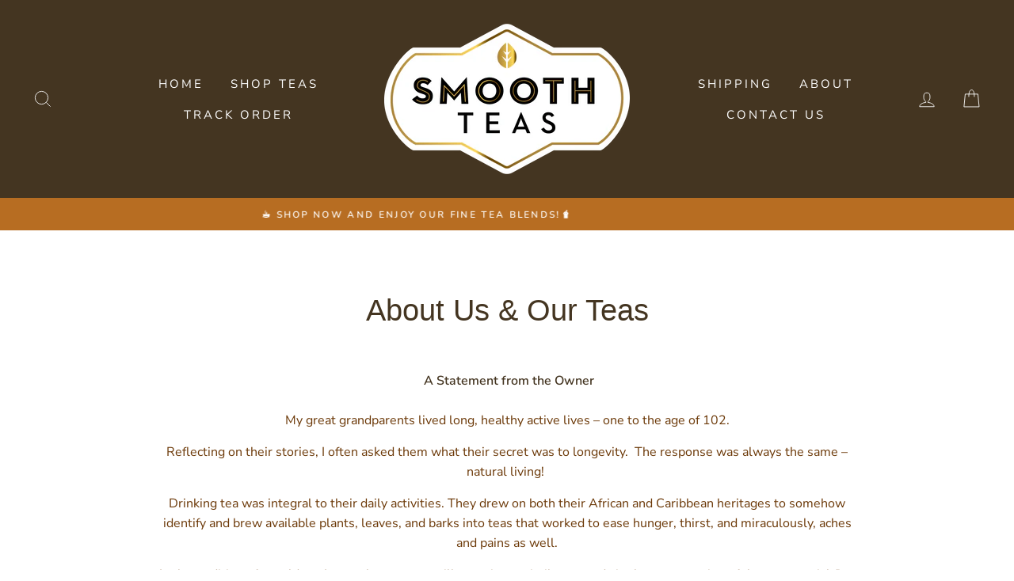

--- FILE ---
content_type: application/x-javascript
request_url: https://app.sealsubscriptions.com/shopify/public/status/shop/smooth-teas.myshopify.com.js?1768806069
body_size: -159
content:
var sealsubscriptions_settings_updated=1761588758;

--- FILE ---
content_type: application/x-javascript
request_url: https://app.sealsubscriptions.com/shopify/public/status/shop/smooth-teas.myshopify.com.js?1768806073
body_size: -375
content:
var sealsubscriptions_settings_updated=1761588758;